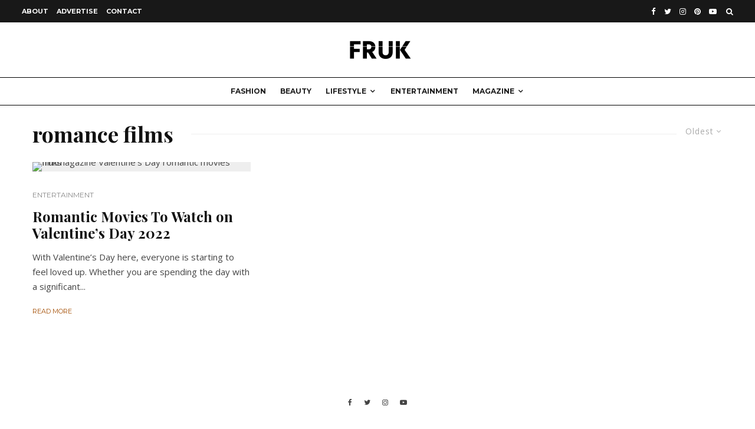

--- FILE ---
content_type: text/html; charset=utf-8
request_url: https://www.google.com/recaptcha/api2/aframe
body_size: 225
content:
<!DOCTYPE HTML><html><head><meta http-equiv="content-type" content="text/html; charset=UTF-8"></head><body><script nonce="2WVCxb0gMBoGx9Wiox0gRw">/** Anti-fraud and anti-abuse applications only. See google.com/recaptcha */ try{var clients={'sodar':'https://pagead2.googlesyndication.com/pagead/sodar?'};window.addEventListener("message",function(a){try{if(a.source===window.parent){var b=JSON.parse(a.data);var c=clients[b['id']];if(c){var d=document.createElement('img');d.src=c+b['params']+'&rc='+(localStorage.getItem("rc::a")?sessionStorage.getItem("rc::b"):"");window.document.body.appendChild(d);sessionStorage.setItem("rc::e",parseInt(sessionStorage.getItem("rc::e")||0)+1);localStorage.setItem("rc::h",'1769446548828');}}}catch(b){}});window.parent.postMessage("_grecaptcha_ready", "*");}catch(b){}</script></body></html>